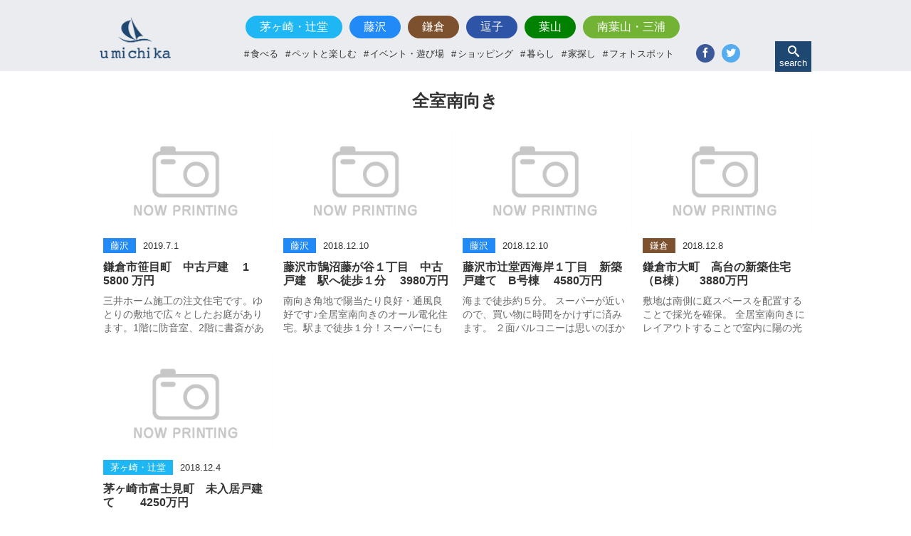

--- FILE ---
content_type: text/html; charset=UTF-8
request_url: https://shonan-umichika.jp/property_tag/%E5%85%A8%E5%AE%A4%E5%8D%97%E5%90%91%E3%81%8D
body_size: 14971
content:
<!DOCTYPE html>
<html lang="ja">
<head prefix="og: http://ogp.me/ns# fb: http://ogp.me/ns/fb# article: http://ogp.me/ns/article#">
  <meta charset="UTF-8">
  <meta name="viewport" content="width=device-width, initial-scale=1.0">
  <meta http-equiv="X-UA-Compatible" content="ie=edge">
  <link href="https://shonan-umichika.jp/wp-content/themes/shonan_times_2018/favicon.ico" rel="shortcut icon"/>
  <meta name="keywords" content="umichika,うみちか,ウミチカ,湘南海辺エリア情報ナビゲーター,湘南,湘南暮らし,茅ヶ崎,辻堂,藤沢,鎌倉,逗子,葉山" />
    <meta property="og:title" content="umichika-湘南海辺エリア情報ナビゲーター"/>
  <meta property="og:type" content="website">
  <meta property="og:url" content="https://shonan-umichika.jp/fujisawa/4680.html">
  <meta property="og:description" content="全室南向き  |  物件タグ  |  umichika-湘南海辺エリア情報ナビゲーター | 海辺を知り尽くしたスタッフがあこがれの湘南スタイルを提案します。">
  <meta property="og:image" content="https://shonan-umichika.jp/wp-content/themes/shonan_times_2018/images/ogimage.jpg">
  <meta property="og:site_name" content="umichika-湘南海辺エリア情報ナビゲーター">
  <meta property="og:locale" content="ja_JP">


  <title>全室南向き  |  物件タグ  |  umichika-湘南海辺エリア情報ナビゲーター | 海の見える物件の不動産をお探しなら「湘南海辺不動産」へ</title>
  <link rel="stylesheet" href="https://shonan-umichika.jp/wp-content/themes/shonan_times_2018/css/recet.css">
  <link rel="stylesheet" href="https://shonan-umichika.jp/wp-content/themes/shonan_times_2018/css/style.css">
  <link rel="stylesheet" href="https://shonan-umichika.jp/wp-content/themes/shonan_times_2018/css/style_sp.css">
  <link rel="stylesheet" href="https://shonan-umichika.jp/wp-content/themes/shonan_times_2018/css/icon.css">
  <script src="https://shonan-umichika.jp/wp-content/themes/shonan_times_2018/js/jquery-1.12.4.min.js"></script>
</head>
<body>
<!--cat--><div class="nav_wrap clearfix is-fixed">
  <nav>
    <div class="nav_logo"><a href="https://shonan-umichika.jp/"><img src="https://shonan-umichika.jp/wp-content/themes/shonan_times_2018/images/logo@2x.png" alt="umichika-湘南海辺エリア情報ナビゲーター"></a></div>
    <div class="nav_logo_sp"><a href="https://shonan-umichika.jp/"><img src="https://shonan-umichika.jp/wp-content/themes/shonan_times_2018/images/logo_top.png" alt="umichika-湘南海辺エリア情報ナビゲーター"><p>湘南海辺エリア情報ナビゲーター</p></a></div>

    <!-- ドロワーメニュー -->
    <div class="nav-drawer">

      <input id="nav-input" class="nav-unshown" type="checkbox">
      <label class="nav-open" for="nav-input"><span></span><span>MENU</span></label>
      <label class="nav-unshown" id="nav-close" for="nav-input"></label>

      <div class="nav-content nav_cnt">
        <label class="nav_closebtn" for="nav-input"><span></span><span></span></label>
        <div class="nav_logo_spmenu"><a href="https://shonan-umichika.jp/"><img src="https://shonan-umichika.jp/wp-content/themes/shonan_times_2018/images/logo@2x.png" alt="umichika-湘南海辺エリア情報ナビゲーター"></a></div>
        <div class="nav_cnt_ul">
        <ul class="region_nav">
          <li class="chigasakitsujido"><a href="https://shonan-umichika.jp/category/chigasakitsujido">茅ヶ崎・辻堂</a></li>
          <li class="fujisawa"><a href="https://shonan-umichika.jp/category/fujisawa">藤沢</a></li>
          <li class="kamakura"><a href="https://shonan-umichika.jp/category/kamakura">鎌倉</a></li>
          <li class="zushi"><a href="https://shonan-umichika.jp/category/zushi">逗子</a></li>
          <li class="hayama"><a href="https://shonan-umichika.jp/category/hayama">葉山</a></li>
          <li class="minamihayamamiura"><a href="https://shonan-umichika.jp/category/minamihayamamiura">南葉山・三浦</a></li>
        </ul>
        <ul class="tag_nav">
          <li><a href="https://shonan-umichika.jp/tag/%e9%a3%9f%e3%81%b9%e3%82%8b">食べる</a></li>
          <li><a href="https://shonan-umichika.jp/tag/%e3%83%9a%e3%83%83%e3%83%88%e3%81%a8%e6%a5%bd%e3%81%97%e3%82%80">ペットと楽しむ</a></li>
          <li><a href="https://shonan-umichika.jp/tag/%e3%82%a4%e3%83%99%e3%83%b3%e3%83%88%e3%83%bb%e9%81%8a%e3%81%b3%e5%a0%b4">イベント・遊び場</a></li>
          <li><a href="https://shonan-umichika.jp/tag/%e3%82%b7%e3%83%a7%e3%83%83%e3%83%94%e3%83%b3%e3%82%b0">ショッピング</a></li>
          <li><a href="https://shonan-umichika.jp/tag/%e6%9a%ae%e3%82%89%e3%81%97">暮らし</a></li>
          <li><a href="https://shonan-umichika.jp/tag/%e5%ae%b6%e6%8e%a2%e3%81%97">家探し</a></li>
          <li><a href="https://shonan-umichika.jp/tag/%e3%83%95%e3%82%a9%e3%83%88%e3%82%b9%e3%83%9d%e3%83%83%e3%83%88">フォトスポット</a></li>
        </ul>
        <ul class="sns_btn">
          <li class="fb"><a href="https://www.facebook.com/sharer.php?src=bm&#038;u=https://shonan-umichika.jp&#038;t=海辺を知り尽くしたスタッフがあこがれの湘南スタイルを提案します。" target="_blank"><i class="icon icon-facebook"></i><p>Facebook</p></a></li>
          <li class="tw"><a href="https://twitter.com/intent/tweet?url=https://shonan-umichika.jp&#038;text=湘南海辺エリア情報ナビゲーター　海辺を知り尽くしたスタッフがあこがれの湘南スタイルを提案します。&#038;tw_p=tweetbutton" target="_blank"><i class="icon icon-twitter"></i><p>Twitter</p></a></li>
        </ul>
      </div>



      <!--検索ボタン-->
    <div class="nav_search">
      <div class="btn_search"><i class="icon icon-search"></i><p>search</p></div>
    </div>
    <!--検索窓-->
    <div class="search_form">
      <i class="icon icon-search"></i>
      <form method="get" id="searchform" action="https://shonan-umichika.jp" class="search">
        <input type="text" name="s" id="s" class="input" placeholder="キーワード" />
        <input type="submit" value="検索" class="submit" />
      </form>
    </div>
    <!--search_form end-->

    </div>
    </div>
  </nav>
</div>
<!--nav_wrap end-->


<div class="wrapper tag">


    <div class="midashi_tag"><h1>全室南向き</h1></div>
  <div class="topic_area scroll">

<div class="topic_box link %e5%ae%b6%e6%8e%a2%e3%81%97    fujisawa">
  <a href="https://shonan-umichika.jp/fujisawa/4680.html">
    <div class="img_box">
      <div class="img_wrap">
        <img src="//es1.img-asp.jp/bkn/47746612_1_652_555_3.jpg?t=1561948846" alt="【外観】鎌倉市笹目町　中古戸建">
      </div>
    </div>
    <div class="text_box">
      <div class="text_box_sta"><p><span>藤沢</span>2019.7.1</p></div>
      <p class="text_box_tit">鎌倉市笹目町　中古戸建 　1
5800
万円</p>
      <p class="text_box_txt">
        三井ホーム施工の注文住宅です。ゆとりの敷地で広々としたお庭があります。1階に防音室、2階に書斎があります。【外観】鎌倉市笹目町　中古戸建【外観】鎌倉市笹目町　中古戸建【外観】鎌倉市笹目町　中古戸建【駐車場】鎌倉市笹目町　中古戸建【前面道路含む現地写真】鎌倉市笹目町　中古戸建江ノ電「由比ガ浜」駅まで徒歩5分の立地です。４LDK＋S＋書斎のあるゆったりとした間取りの大型住宅です。湘南エリアの「海が見える物件」や「海が近い物件」の情報は、地元在住の私にお任せください。おすすめスポットもこっそりお教えいたします！
      </p>
    </div>
  </a>
</div>

<div class="topic_box link %e5%ae%b6%e6%8e%a2%e3%81%97    fujisawa">
  <a href="https://shonan-umichika.jp/fujisawa/3892.html">
    <div class="img_box">
      <div class="img_wrap">
        <img src="//es2.img-asp.jp/bkn/42560389_1_652_555_3.jpg?t=1544411223" alt="【外観】">
      </div>
    </div>
    <div class="text_box">
      <div class="text_box_sta"><p><span>藤沢</span>2018.12.10</p></div>
      <p class="text_box_tit">藤沢市鵠沼藤が谷１丁目　中古戸建　駅へ徒歩１分 　3980万円</p>
      <p class="text_box_txt">
        南向き角地で陽当たり良好・通風良好です♪全居室南向きのオール電化住宅。駅まで徒歩１分！スーパーにも近くて便利な立地です。【外観】【前面道路含む現地写真】【外観】【前面道路含む現地写真】【外観】【前面道路含む現地写真】【前面道路含む現地写真】【前面道路含む現地写真】南向き日当たり良好♪「藤沢市鵠沼藤が谷１丁目　中古戸建　駅まで１分」はいかがでしょうか。夕食の買い物も楽々。スーパー「ヤオコー 藤沢片瀬店」が近く(369m)にあります。当社のスタッフが藤沢市にある不動産をご案内いたします。お引っ越しをお考えなら、ご希望条件などと併せてお問い合わせください。湘南エリアの物件情報や生活環境に関して、地元在住の私にお気軽にご相談ください。
      </p>
    </div>
  </a>
</div>

<div class="topic_box link %e5%ae%b6%e6%8e%a2%e3%81%97    fujisawa">
  <a href="https://shonan-umichika.jp/fujisawa/2407.html">
    <div class="img_box">
      <div class="img_wrap">
        <img src="//img.ielove.jp/bkn/41493923_1_652_555_3.jpg?t=1544412164" alt="【外観】">
      </div>
    </div>
    <div class="text_box">
      <div class="text_box_sta"><p><span>藤沢</span>2018.12.10</p></div>
      <p class="text_box_tit">藤沢市辻堂西海岸１丁目　新築戸建て　B号棟 　4580万円</p>
      <p class="text_box_txt">
        海まで徒歩約５分。
スーパーが近いので、買い物に時間をかけずに済みます。
２面バルコニーは思いのほか助かります。
周辺は静かな環境でとても生活がし易いです。
藤沢市の東海道本線辻堂付近でマイホームの購入をお考えなら、お気軽にお問い合わせください。【外観】【玄関】【玄関】【外観】【前面道路含む現地写真】【前面道路含む現地写真】海が近いので気軽にマリンスポーツやジョギングに出掛けられます。
生活に便利なスーパーやコンビニ、ドラッグストアも近く住環境良好な立地です。
湘南エリアの「海が見える物件」や「海が近い物件」の情報は、地元在住の私にお任せください。おすすめスポットもこっそりお教えいたします！
      </p>
    </div>
  </a>
</div>

<div class="topic_box link %e5%ae%b6%e6%8e%a2%e3%81%97    kamakura">
  <a href="https://shonan-umichika.jp/kamakura/3587.html">
    <div class="img_box">
      <div class="img_wrap">
        <img src="//es2.img-asp.jp/bkn/42931465_1_652_555_3.jpg?t=1544232585" alt="【外観】">
      </div>
    </div>
    <div class="text_box">
      <div class="text_box_sta"><p><span>鎌倉</span>2018.12.8</p></div>
      <p class="text_box_tit">鎌倉市大町　高台の新築住宅（B棟） 　3880万円</p>
      <p class="text_box_txt">
        敷地は南側に庭スペースを配置することで採光を確保。
全居室南向きにレイアウトすることで室内に陽の光を取り込めるように配慮しています。
間取りプランは動線をリビング内に設け、住み心地を一番に考えた工夫がたくさん。
全居室に収納スペースをたっぷりとご用意。お部屋もすっきり、広々と室内を使っていただけます。【外観】【外観】【前面道路含む現地写真】【前面道路含む現地写真】多くの方からご好評頂いている鎌倉市大町　高台の新築住宅（B棟）のご紹介です。
余裕のある15畳以上のLDKで、日々の生活にゆとりが出ます。
車の往来が少ない通学路なので、お子様の登下校時も安心です。
建物面積は83.64㎡で広々としており住みやすい物件です。
鎌倉市にある不動産が気になる方は、ぜひ当社までお問い合わせください。
地域情報などと併せて、不動産の詳細情報をご紹介致します。
湘南エリアの物件情報や生活環境に関して、地元在住の私にお気軽にご相談ください。
      </p>
    </div>
  </a>
</div>

<div class="topic_box link %e5%ae%b6%e6%8e%a2%e3%81%97    chigasakitsujido">
  <a href="https://shonan-umichika.jp/chigasakitsujido/3824.html">
    <div class="img_box">
      <div class="img_wrap">
        <img src="//www.img-asp.jp/bkn/42538418_1_652_555_3.jpg?t=1543887992" alt="【外観】">
      </div>
    </div>
    <div class="text_box">
      <div class="text_box_sta"><p><span>茅ヶ崎・辻堂</span>2018.12.4</p></div>
      <p class="text_box_tit">茅ヶ崎市富士見町　未入居戸建て　 　4250万円</p>
      <p class="text_box_txt">
        平成29年６月築、未入居戸建て。2階ＬＤＫは約20.8帖で勾配天井のため開放感抜群です。スキップフロアがあり楽しく遊び心の溢れる空間となっております。子供たちの秘密基地や遊び場や書斎などに。【外観】【外観】【玄関】【駐車場】【駐車場】【駐車場】【前面道路含む現地写真】【前面道路含む現地写真】「茅ヶ崎市富士見町　未入居戸建て」外観や内観も綺麗な、一戸建ての物件となっています。収納スペースもたっぷりあります。湘南エリアの「海が見える物件」や「海が近い物件」の情報は、地元在住の私にお任せください。おすすめスポットもこっそりお教えいたします！
      </p>
    </div>
  </a>
</div>
</div>
<!--realestate end-->
<a href="#" id="topbtn">TOP</a>
</div>
<!--wrpper end-->

<footer>Copyright &copy; shonan-hayama All Rights Reserved.</footer>


<!--<script src="js/txt_overflow.js"></script>-->
<script src="https://shonan-umichika.jp/wp-content/themes/shonan_times_2018/js/ofi.min.js"></script>

<script>
//検索ボックス表示
$(function(){
$(".btn_search").click(function(){
  $(".search_form").toggleClass('open');
});

$("#topbtn").hide();
$(window).on("scroll", function() {
  if ($(this).scrollTop() > 100) {
    $("#topbtn").fadeIn("fast");
  } else {
    $("#topbtn").fadeOut("fast");
  }
});
$('#topbtn').click(function () {
  $('body,html').animate({
    scrollTop: 0
  }, 400);
  return false;
});


});//END function
</script>
<script async src="https://www.googletagmanager.com/gtag/js?id=UA-124602726-1"></script>
<script>
  window.dataLayer = window.dataLayer || [];
  function gtag(){dataLayer.push(arguments);}
  gtag('js', new Date());

  gtag('config', 'UA-124602726-1');
</script>
</body>
</html>


--- FILE ---
content_type: text/css
request_url: https://shonan-umichika.jp/wp-content/themes/shonan_times_2018/css/style.css
body_size: 18750
content:
body {
  font-family: "Hiragino Kaku Gothic ProN","メイリオ", sans-serif;
  color: #333;
}

/*リンク関連*/
a:link,a:visited{
  text-decoration: none;
  color: #333;
}
a:hover,a:active{
  text-decoration: none;
  color: #1e4771;
}
.link:hover {
  background-color: #fff;
  opacity: 0.7;
  transition: 0.2s ease;
  cursor: pointer;
}

/*ヘッダー部分*/
#mainimg_top h1,#mainimg_chigasakitsujido h1,#mainimg_fujisawa h1,#mainimg_kamakura h1,#mainimg_zushi h1,#mainimg_hayama h1,#mainimg_minamihayamamiura h1{
  padding: 0;
  border: 0;
  font-size: 100%;
  font: inherit;
  vertical-align: baseline;
}
header{
  width: 100%;
  min-width: 1000px;
  height: 160px;
}

/*記事ページ・タグ検索結果ページヘッダー非表示*/
#articlepage header,#tagpage header{
  height: 0;
  visibility: hidden;
}
.site_title {
  display: table;
  text-align: center;
  white-space: nowrap;
  font-family: 'Yu Mincho Light','YuMincho','Yu Mincho','游明朝体','ヒラギノ明朝 ProN','Hiragino Mincho ProN',sans-serif;
  color: #fff;
  font-size: 16px;
  width: 320px;
  margin: 0 auto;
  text-shadow: 2px 2px 4px #000;
  position: relative;
}

.site_title:before, .site_title:after{
content: '';
position: absolute;
top: 50%;
display: inline-block;
width: 45px;
height: 1px;
background-color: #fff;
}
.site_title:before {left:0;}
.site_title:after {right:0;}

.site_subtitle {
  font-size: 14px;
  margin-bottom: 25px;
  text-shadow: 2px 2px 4px #000;
  margin-top: 20px;
}
.site_subtitle span{
  display: block;
  font-size: 20px;
  line-height: 1.5em;
  margin-top: 12px;
  text-shadow: 2px 2px 4px #000;
}

#mainimg_top{
  background: url(../images/mainimg_top.jpg);
  background-position: center center;
  background-repeat: no-repeat;
  background-size: cover;
}
#mainimg_chigasakitsujido{
  background: url(../images/mainimg_chigasakitsujido.jpg);
  background-position: center center;
  background-repeat: no-repeat;
  background-size: cover;
}
#mainimg_fujisawa{
  background: url(../images/mainimg_fujisawa.jpg);
  background-position: center center;
  background-repeat: no-repeat;
  background-size: cover;
}
#mainimg_kamakura{
  background: url(../images/mainimg_kamakura.jpg);
  background-position: center center;
  background-repeat: no-repeat;
  background-size: cover;
}
#mainimg_zushi{
  background: url(../images/mainimg_zushi.jpg);
  background-position: center center;
  background-repeat: no-repeat;
  background-size: cover;
}
#mainimg_hayama{
  background: url(../images/mainimg_hayama.jpg);
  background-position: center center;
  background-repeat: no-repeat;
  background-size: cover;
}
#mainimg_minamihayamamiura{
  background: url(../images/mainimg_minamihayamamiura.jpg);
  background-position: center center;
  background-repeat: no-repeat;
  background-size: cover;
}
header div{
  color: #fff;
  font-family: 游明朝,Yu Mincho,游明朝体,YuMincho,HGS明朝E,HG明朝E,ＭＳ Ｐ明朝,MS PMincho,serif!important;
  text-align: center;
}
.header_top div{
  padding-top: 20px;
}
.header_top div img{
  width: 320px;
  height: auto;
  margin-bottom: 6px;
}
.sp_midashi{
  display: none;
}

/*ナビゲーション*/
.nav_wrap{
  position: relative;
  width: 100%;
  min-width: 1000px;
  height: 100px;
  background-color: #eaecef;
}
nav{
  display: flex;
  width: 1000px;
  margin:0 auto;
position: absolute;
top: 0;
bottom: 0;
left: 0;
right: 0;
}
.nav_logo{
  display: block;
  left: 0;
  margin-top: 24px;
}
.nav_logo img{
  width: 100px;
  height: auto;
}
.nav_logo_sp{
  display: none;
}
.nav_cnt_ul{
  float: left;
  height: 100px;
  width: 800px;
  padding: 22px 20px 0 0;
  margin-left: 20px;
}

.nav_search{
  float: right;
  margin-top: 58px;
}
/*Safariだけに適用されるCSSハック*/
_::-webkit-full-page-media, _:future, :root .nav_search {
  margin-top: 57px;
}
/* IEだけに適用されるCSSハック*/
@media all and (-ms-high-contrast: none){
  .nav_search{
    margin-top: 57px; /* IE10以上 */
  }
}
/* IEEDGEだけに適用されるCSSハック*/
@supports (-ms-ime-align:auto) {
.css_selector {
  margin-top: 57px;
  }
}

.btn_search{
  bottom: 0;
  background-color: #1e4771;
  color: #fff;
  text-align: center;
  cursor: pointer;
  padding: 6px;
}
.btn_search p{
  font-size: 13px;
}
.btn_search i{
  font-size: 16px;
}
.is-fixed {
  position: fixed;
  top: 0;
  z-index: 100;
}
label .assistive-text{
  display: none;
}

/*ドロワーメニュー*/
/*pc用のcssを記述*/
@media screen and (min-width:780px) {
  #nav-input,.nav-drawer input .submit,.nav-drawer label,.nav_logo_spmenu {
    display: none;
  }
  .nav-drawer{
    width: 100%;
  }
  }/*pc用のcssを記述ここまで*/

  /*検索窓*/
  .search_form{
    float: right;
    padding: 10px;
    display: flex;
    justify-content: center;
    align-items: center;
    opacity: 0;
    margin-top: -50px;
    pointer-events: none;
  }
  .search_form .icon-search{
    font-size: 16px;
    line-height: 16px;
    color: #fff;
    margin-right: 6px;
  }
  .open{
    opacity: 1;
    margin-top:0;
    transition: .2s ease-in-out;
    pointer-events: auto!important;
    position: relative;
    z-index: 100;
  }
  .search{
    background-color: #fff;
    width:400px;
    height: 30px;
    border: 2px #ccc solid;
    border-radius: 15px;
  }
  .search input{
    vertical-align: top;
    margin: 0px;
    height: 100%;
    box-sizing: border-box;
    background-color: transparent;
    font-size: 16px;
  }
  .input{
    border: none;
    padding-left: 10px;
    width: 100%;
  }
  input[type="text"]:focus {
    outline: 0;
  }
  .submit {
    display: none;
  }
  @media screen and (min-width:780px) {/*pc用のcssを記述*/
    .search_form{
      background-color: #ccc;
    }
  }

  /*地域ナビ*/
  .region_nav {
    display: flex;
    justify-content: center;
    align-items: center;
    margin-bottom: 15px;
  }
  .region_nav a{
    display: block;
    text-decoration: none;
    font-size: 16px;
    padding: 8px 20px;
    border-radius: 16px;
    transition: .3s;
  }
  .region_nav li{
    margin-right: 10px;
  }
  .region_nav li:last-child{
    margin-right: 0;
  }
  .region_nav li a{
    color: #fff;
  }
  .region_nav .chigasakitsujido a{
    background-color: #1eb7f3;
  }
  .region_nav .fujisawa a{
    background-color: #218af7;
  }
  .region_nav .kamakura a{
    background-color: #7d512e;
  }
  .region_nav .zushi a{
    background-color: #2e54a7;
  }
  .region_nav .hayama a{
    background-color: #008100;
  }
  .region_nav .minamihayamamiura a{
    background-color: #72b335;
  }
  /*PCサイズでの挙動*/
  @media screen and (min-width:780px) {
    .region_nav li a:hover{
      opacity: 0.5;
    }
  }

  /*タグナビ*/
  .tag_nav{
    display: flex;
    flex-wrap: wrap;
    justify-content: center;
  }
  .tag_nav a{
    display: block;
    text-decoration: none;
    font-size: 13px;
    margin-right: 10px;
  }
  .tag_nav a::before{
    content: '#';
    margin-right: 2px;
  }
  .tag_nav a:hover{
    color: #33bad2;
  }

  /*メイン*/
  .wrapper{
    width: 100%;
    min-width: 1000px;
    margin:0 auto;
    margin-bottom: 80px;
    min-height: 100vh;
  }
  /*ヘッダーとのマージン*/
  .wrapper.top{
    margin-top: 20px;
  }
  .wrapper.local{
    margin-top: 0;
  }
  .wrapper.tag{
    margin-top: 130px;
  }
  .wrapper.ac{
    margin-top: 120px;
  }
  .wrapper.local.tag{
    /*margin-top: 100px;*/
  }
  /*地域ページ*/
  .local_title{
    width: 100%;
    min-width: 1000px;
    height: 40px;
    padding: 10px 0;
    /*margin-top: -50px;*/
  }
  .local_title h1,.local_title h2{
    display: block;
    width: 1000px;
    font-size: 20px;
    color: #fff;
    margin: 0 auto;
  }
  .lt_fujisawa{
    background-color: #218af3;
  }
  .lt_chigasakitsujido{
    background-color: #1eb7f3;
  }
  .lt_kamakura{
    background-color: #7d512e;
  }
  .lt_zushi{
    background-color: #2e54a7;
  }
  .lt_hayama{
    background-color: #008100;
  }
  .lt_minamihayamamiura{
    background-color: #72b335;
  }
  .midashi {
    width: 50%;
    text-align: center;
    margin: 0 auto 30px;
    margin-top: 100px;
  }
  .midashi h2 {
    font-size: 24px;
    font-weight: bold;
    display: -webkit-box;
    display: -webkit-flex;
    display: -ms-flexbox;
    display: flex;
    -webkit-box-align: center;
    -webkit-align-items: center;
    -ms-flex-align: center;
    align-items: center;
    text-align: center; /* for no-flexbox browsers */
  }
  .midashi h2:before,.midashi h2:after {
    border-top: 1px solid #333;
    content: '';
    display: inline; /* for IE */
    -webkit-box-flex: 1;
    -webkit-flex-grow: 1;
    -ms-flex: 1;
    flex-grow: 1;
  }
  .midashi h2:before {
    margin-right: 0.5em;
  }
  .midashi h2:after {
    margin-left: 0.5em;
  }
  .local_title + .midashi{
    margin-top: 30px;
  }
  .topic_area{
    width: 1000px;
    margin: 0 auto;
    display: flex;
    justify-content: flex-start;
    flex-wrap: wrap;
  }
  .topic_area{
    margin-top: 20px;
  }
  .topic_box{
    position: relative;
    width: 24.25%;
    margin-right: 1%;
    margin-bottom: 25px;
  }
  .news .topic_box:nth-child(4n){
    margin-right: 1%;
  }
  .topic_box:nth-child(4n), .news .topic_box:nth-child(2),.news .topic_box:nth-child(4n+2){
    margin-right: 0;
  }
  .news .topic_box:first-child, .news .topic_box:nth-child(2) {
    width: 49.5%;
  }
  .label_new::before{
    position: absolute;
    content: '';
    background-image: url(../images/label_new.png);
    background-repeat: no-repeat;
    background-size: 40px 40px;
    width: 40px;
    height: 40px;
    top: 0;
    left: 0;
    z-index: 11;
  }
  .news .label_new:first-child::before,.news .label_new:nth-child(2)::before{
    background-size: 56px 56px;
    width: 56px;
    height: 56px;  }

  .label_over .img_wrap::before{
    position: absolute;
    content: '';
    background-image: url(../images/label_over.png);
    background-repeat: no-repeat;
    background-size: cover;
    opacity: 0.6;
    width: 100%;
    height: 100%;
    top: 0;
    left: 0;
    z-index: 10;
  }

  /*画像の表示調整*/
  .img_wrap {
    overflow: hidden;
	position: relative;
	padding-top: 58%;
	margin-bottom: 5px;
  }
  .img_wrap img{
    width: 100%;
	position: absolute;
	top: 50%;
	left: 50%;
	-webkit-transform: translate(-50%, -50%);
	transform: translate(-50%, -50%);
  }

  /*トピック部分*/
  .news .topic_box:first-child .text_box,.news .topic_box:nth-child(2) .text_box{
    margin: 15px 10px 0;
  }
  .text_box{
    margin: 10px 5px 0;
  }
  .text_box_sta span{
    display: inline-block;
    font-size: 13px;
    color: #fff;
    padding: 4px 10px;
    margin-right: 10px;
  }
  .text_box_sta p{
    font-size: 13px;
  }
  .news .topic_box:first-child .text_box_tit,.news .topic_box:nth-child(2) .text_box_tit{
    font-size: 18px;
    line-height: 1.2em;
  }
  .text_box_tit{
    font-size: 16px;
    line-height: 1.2em;
    color: #333;
    font-weight: bold;
    margin-top: 10px;
    margin-bottom: 10px;
  }
  .text_box_txt{
    font-size: 14px;
    line-height: 1.4em;
    color: #666;
  }

  /*もっとみるボタン*/
  .btn_more{
    text-align: center;
  }
  .btn_more p{
    display: inline-block;
    color: #fff;
    font-size:14px;
    height: 100%;
    background-color: #1e4771;
    margin-top: 25px;
    padding: 10px 20px;
  }
  .btn_more p::after{
    content: '';
    display: inline-block;
    width: 14px;
    height: 14px;
    background-image: url(../images/btn_more_tri.png);
    background-repeat: no-repeat;
    background-size: contain;
    vertical-align: middle;
    margin-left: 4px;
  }
  .btn_more a:hover{
    opacity: 0.7;
  }

  /*記事ページ*/
  .ac_wrap {
    display: flex;
    flex-wrap: wrap;
    justify-content: space-between;
    width: 1000px;
  }
  .ac_main {
    width: 74%;
  }
  .ac_side {
    margin-top: 65px;
    width: 26%;
    padding-left: 2%;
  }
  .ac_main_head{
    margin-bottom: 30px;
  }
  .pankuzu {
    font-size: 12px;
    line-height: 1.3em;
    color: #666;
    margin-bottom: 15px;
  }
  .pankuzu a:hover{
    color: #33bad2;
  }
  .pankuzu ul li{
	display: inline;
  }
  .pankuzu ul li::before {
    content: ">";
    margin-right: 4px;
    margin-left: 4px;
  }
  .pankuzu ul li:first-child::before {
    content: none;
  }
  .ac_main_title h1{
    margin-top: 15px;
    margin-bottom: 10px;
    font-size: 28px;
    line-height: 1.4em;
    font-weight: bold;
  }
  .ac_main_tag{
    margin-top: 15px;
    margin-bottom: 10px;
    font-size: 14px;
    line-height: 1.4em;
    color: #666;
    border-bottom: solid 1px #666;
    padding-bottom: 20px;
  }
  .ac_main_tag ul{
    display: flex;
    flex-wrap: wrap;
  }
  .ac_main_tag li{
    margin-right: 12px;
  }
  .ac_main_tag li a::before{
    padding-right: 2px;
  }
  .ac_main_tag a:hover{
    color: #33bad2;
  }
  .ac_main_close{
    font-size: 16px;
    color: #f00;
    margin-bottom: 20px;
  }
  .ac_main_cnt{
    margin-bottom: 30px;
  }
  .ac_main_cnt p{
    max-width: 740px!important;
    font-size: 17px;
    line-height: 2em;
    margin-bottom: 20px;
  }
  .ac_main_cnt p a{
    color:  #33bad2;
    text-decoration: underline;
  }
  .ac_main_cnt p a:hover{
    text-decoration: none;
  }
  .ac_main_cnt img{
    max-width: 740px!important;
    display: block;
    width: auto;
    height: auto;
    margin: 0 auto 20px;
  }
  .wp-caption-text{
    display: block!important;
    font-size: 13px!important;
    line-height: 1.4em!important;
    color: #666!important;
    margin-bottom: 20px!important;
    margin-top: -15px!important;
    text-align: center!important;
  }
  .wp-caption{
    max-width: 740px!important;
    width: 100%!important;
  }

  .ac_main_shop{
    text-align: center;
  }
  .ac_main_shop_txt{
    font-size: 14px;
  }
  .ac_main_shop_tit{
    font-size: 16px;
    font-weight: bold;
    margin-bottom: 15px;
  }

  .ac_main_shop table{
    min-width:400px;
    border-top:solid 1px #666;
    padding: 10px;
    text-align: left;
    margin: 0 auto;
    border-collapse:collapse;
  }
  .ac_main_shop th{
    min-width: 65px;
	color:#666;
  }
  .ac_main_shop th,.ac_main_shop td{
    border-collapse:collapse;
    padding-top: 10px;
    word-break: break-word;
  }
  .ac_main_shop td a:hover{
	color: #33bad2;
	text-decoration: underline;
  }
  .ac_main_shop_map{
    margin-top: 35px;
  }
  .ac_main_shop_map iframe{
    width: 100%;
    height: 400px;
    border: 0;
  }
  .ac_side_topic_tit,.ac_side_bukken_tit{
    font-size: 16px;
    font-weight: bold;
    margin-bottom: 10px;
  }
  .ac_side_bukken_tit{
    margin-top: 20px;
  }
  .ac_side_topic_wrap,.ac_side_bukken_wrap{
    width: 100%;
    display: flex;
    justify-content: flex-start;
    flex-wrap: wrap;
  }
  .ac_topic_box	{
    width: 100%;
    margin-bottom: 25px;
  }
  .sns_btn_ac {
    display: flex;
    justify-content: center;
    margin-top: 30px;
  }
  /*記事ページ見出し用*/
  .ac_main_cnt h1.ac_main_cnt h2,.ac_main_cnt h3,.ac_main_cnt h4,.ac_main_cnt h5,.ac_main_cnt h6{
    display: inline;
  }

  /*タグ一覧ページ見出し用*/
  .midashi_tag {
    max-width: 86%;
    text-align: center;
    margin: 0 auto 30px;
  }
  .midashi_tag h1 {
    font-size: 24px;
    font-weight: bold;
  }

  /*地域別カラー指定*/
  .chigasakitsujido .text_box_sta span{
    background-color: #1eb7f3;
  }
  .chigasakitsujido .text_box_tag div::before{
    content: "#";
    font-weight: bold;
    color: #1eb7f3;
  }
  .fujisawa .text_box_sta span{
    background-color: #218af7;
  }
  .fujisawa .text_box_tag div::before{
    content: "#";
    font-weight: bold;
    color: #218af7;
  }
  .kamakura .text_box_sta span{
    background-color: #7d512e;
  }
  .kamakura .text_box_tag div::before{
    content: "#";
    font-weight: bold;
    color: #7d512e;
  }
  .zushi .text_box_sta span{
    background-color: #2e54a7;
  }
  .zushi .text_box_tag div::before{
    content: "#";
    font-weight: bold;
    color: #2e54a7;
  }
  .hayama .text_box_sta span{
    background-color: #008100;
  }
  .hayama .text_box_tag div::before{
    content: "#";
    font-weight: bold;
    color: #008100;
  }
  .minamihayamamiura .text_box_sta span{
    background-color: #72b335;
  }
  .minamihayamamiura .text_box_tag div::before{
    content: "#";
    font-weight: bold;
    color: #72b335;
  }

  /*フッター*/
  footer{
    width: 100%;
    min-width: 1000px;
    height: 50px;
    font-size: 12px;
    line-height: 50px;
    color: #fff;
    text-align: center;
    background-color: #1e4771;
  }

  /*SNSリンク*/
  .sns_btn{
    display: flex;
    float: right;
    margin-top: -20px;
  }
  .sns_btn li a{
    width: 26px;
    height: 26px;
    border-radius: 13px;
    display:block;
    text-align: center;
    line-height: 26px;
    color: #fff;
  }
  .sns_btn p{
    visibility: hidden;
  }
  .sns_btn li a:hover{
    cursor: pointer;
    opacity: 0.7;
  }
  /*SNSリンク-記事ページ*/
  .sns_btn_ac li a{
    width: 180px;
    height: 30px;
    border-radius: 6px;
    display:block;
    text-align: center;
    line-height: 30px;
    color: #fff;
  }
  .sns_btn_ac p{
    font-size: 12px;
  }
  .sns_btn_ac li a:hover{
    cursor: pointer;
    opacity: 0.7;
  }
  .fb a{
    background-color: #3B5998;
    margin-right: 10px;
  }
  .tw a{
    background-color: #55acee;
  }
  .icon-facebook::before {
    font-size: 14px;
  }
  .icon-twitter::before {
    font-size: 14px;
  }

  /*トップへボタン*/
  #topbtn{
    display: block;
    bottom:20px;
    right: 20px;
    transform: translate(0, -80%);
    position: fixed;
    width: 40px;
    height: 40px;
    background-image: url(../images/btn_top@2x.png);
    background-repeat: no-repeat;
    background-size: cover;
    line-height: 40px;
    text-indent: 100%;
    z-index: 90;
  }
  #topbtn:hover {
    opacity:0.7;
  }

  .clearfix:after {
    clear: both;
    content: '';
    display: block;
  }
  .clear {
    text-indent:100%;
    white-space:nowrap;
    overflow:hidden;
  }
  .txtalign_cen{
    text-align: center;
  }

  /*３点リーダー*/
  .text_box_txt {
    overflow: hidden;
    width: 100%;
    height: 58px;
  }

  /*404ページ用*/
  .notfound_wrap {
    width: 1000px;
  }
  .notfound_wrap p{
     line-height: 2em;
   }
   .notfound_wrap p:last-child{
     margin-top: 50px;
   }

/* ページナビ */
.paginate{
	text-align: center;
	margin: 30px 0 50px;
}
a.page-numbers{
	border: 1px solid #ccc;
	border-radius: 2px;
	padding: 8px 12px;
	font-size: 13px;
	display: inline-block;
	margin-bottom: 5px;
}

a.page-numbers:hover{
	color: #fff;
	background-color: #1e4771;
}

span.current{
	border: 1px solid #ccc;
	border-radius: 2px;
	padding: 8px 12px;
	font-size: 13px;
	background-color: #eaecef;
}

/* 画像の縦幅が足りない時 */
.img_box{
	background-color: #f4f5f7;
}


--- FILE ---
content_type: text/css
request_url: https://shonan-umichika.jp/wp-content/themes/shonan_times_2018/css/style_sp.css
body_size: 8654
content:
@media screen and (max-width:780px) {

  body{
    min-width: 320px;
  }

  /*ヘッダー部分*/
  header{
    display: none;
  }
  .sp_midashi{
    display: block;
    text-align: center;
    font-size: 16px;
    line-height: 1.4em;
    font-weight: bold;
    color: #1e4771;
    font-family: 'Yu Mincho Light','YuMincho','Yu Mincho','游明朝体','ヒラギノ明朝 ProN','Hiragino Mincho ProN',sans-serif;
    margin-top: 80px;
    margin-bottom: 20px;
  }
  .nav_wrap{
    width: 100%;
    min-width: inherit;
    height: 60px;
    z-index: 100;
    position: fixed;
    top: 0;
  }
  nav{
    justify-content: space-between;
    width: 100%;
  }
  .nav_logo{
    display: none;
  }
  .nav_logo_sp{
    display: block;
    margin-left: 10px;
    margin-top: 8px;
  }
  .nav_logo_sp img{
    width: 160px;
    height: auto;
  }
  .nav_logo_sp p{
    margin-top: 5px;
    font-size: 13px;
    color: #1e4771;
    font-family: 'Yu Mincho Light','YuMincho','Yu Mincho','游明朝体','ヒラギノ明朝 ProN','Hiragino Mincho ProN',sans-serif;
  }
  .nav_search{
    display: none;
  }
  .nav_cnt_ul{
    margin-left:0;
    float: none;
    height: auto;
    width: auto;
    padding: 0;
  }

  /*ドロワーメニュー*/
  .nav-drawer {
    position: relative;
    float: right;
    margin-top:10px;
    margin-right: 10px;
  }

  .search input{
		width: 180px;
  }

  /*チェックボックス等は非表示に*/
  .nav-unshown {
    display:none;
  }
  /*アイコンのスペース*/
  .nav-open {
    display: inline-block;
    width: 40px;
    height: 40px;
    vertical-align: middle;
  }
  /*ハンバーガーアイコンをCSSだけで表現*/
  .nav-open span:first-child, .nav-open span:first-child:before, .nav-open span:first-child:after {
    position: absolute;
    height: 4px;/*線の太さ*/
    width: 100%;/*長さ*/
    background: #1e4771;
    display: block;
    content: '';
    cursor: pointer;
  }
  .nav-open span:first-child:before {
    top: 10px;
  }
  .nav-open span:first-child:after {
    top: 20px;
  }
  .nav-open span:nth-child(2) {
    display: block;
    color: #1e4771;
    font-size: 11px;
    font-weight: bold;
    margin-top:30px;
	  text-align: center;
  }
  .nav_closebtn{
    display: inline-block;
    cursor: pointer;
    width: 30px;
    height: 30px;
    float: right;
  }
  .nav_closebtn span {
    position:absolute;
    border-bottom:solid 3px #1e4771;
    width: 30px;/*長さ*/
    display: block;
    content: '';
    margin-top:15px;
  }
  .nav_closebtn span:first-child {
    -webkit-transform:rotate(-45deg);
    -moz-transform:rotate(-45deg);
    transform:rotate(-45deg);
  }
  .nav_closebtn span:nth-child(2) {
    -webkit-transform:rotate(45deg);
    -moz-transform:rotate(45deg);
    transform:rotate(45deg);
  }
  /*閉じる用の薄黒カバー*/
  #nav-close {
    display: none;/*はじめは隠しておく*/
    position: fixed;
    z-index: 998;
    top: 0;/*全体に広がるように*/
    left: 0;
    width: 100%;
    height: 100%;
    background: black;
    opacity: 0;
    transition: .3s ease-in-out;
  }
  /*中身*/
  .nav_cnt{
    padding: 20px;
  }
  .nav-content {
    overflow-x:hidden;
    overflow-y:scroll;
    position: fixed;
    top: 0;
    right: 0;
    z-index: 999;/*最前面に*/
    width: 80%;/*左側に隙間を作る*/
    max-width: 280px;/*最大幅*/
    height: 100%;
    background: #fff;/*背景色*/
    transition: .2s;/*滑らかに表示*/
    -webkit-transform: translateX(110%);
    transform: translateX(110%);/*右に隠しておく*/
  }
  /*チェックが入ったらもろもろ表示*/
  #nav-input:checked ~ #nav-close {
    display: block;/*カバーを表示*/
    opacity: .5;
  }
  #nav-input:checked ~ .nav-content {
    -webkit-transform: translateX(0%);
    transform: translateX(0%);/*中身を表示*/
    box-shadow: 6px 0 25px rgba(0,0,0,.15);
  }
  .search{
    width: 100%;
  }
  .search_form{
    display: flex;
    position: absolute;
    top:140px;
    left: 0;
	right: 0;
    opacity: 1;
    margin-top: 0;
    pointer-events: auto!important;
    padding: 0 20px;
  }
  .search_form .icon-search{
    display: none;
    font-size: 16px;
    line-height: 16px;
    color: #333;
  }
  #search{
    width:100%;
    border: none;
  }
  #submit {
    display: none;
  }
  .nav_logo_spmenu {
    display: block;
    width: 100px;
    margin: 0 auto;
  }
  .nav_logo_spmenu img{
    width: 100px;
    height: auto;
  }
  .region_nav {
    margin-top: 100px;
    flex-wrap: wrap;
    justify-content: flex-start;
  }
  .region_nav li{
    margin-top: 10px;
    margin-right: 8px;
  }
  .region_nav a{
    display: inline-block;
	padding: 8px 16px;
  }

  .tag_nav {
    display: inline-block;
    width: 100%;
    border-top: 1px solid #ececec;
  }
  .tag_nav li{
    margin-top: 20px;
  }
  .tag_nav a{
    font-size: 16px;
    font-weight: bold;
    color: #333;
  }
  .wrapper{
    width: 100%;
    min-width: 100%;
	  margin-bottom: 40px;
  }
  .wrapper.local{
    margin-top: 60px;
  }

  .wrapper.tag{
    margin-top: 80px;
  }
  .wrapper.ac{
    margin-top: 80px;
  }
  .wrapper.local.tag{
    margin-top: 60px;
  }

  .local_title{
    min-width: 100%;
    top: 60px;
    height: 30px;
    padding: 6px 0;
    padding-left: 10px;
    margin-top: 0;
  }
  .local_title h1,.local_title h2{
    width: auto;
    font-size: 18px;
    margin-left: 10px;
  }

  .midashi {
    width: 80%;
    margin-top: 50px;
  }
  .midashi h2 {
    font-size: 18px;
  }
	.local_title + .midashi{
		margin: 20px auto;
	}
	
  /*トピック部分*/
  .topic_area{
    width: 100%;
  }

  .topic_box	{
    width: 47%;
    margin-left: 2%;
    margin-right: 1%;
    margin-bottom: 20px;
  }
  .topic_box:nth-child(2n+2)	{
    margin-left: 1%;
    margin-right: 2%;
  }
  .news .topic_box:first-child, .news .topic_box:nth-child(2) {
    width: 98%;
    margin-left: 2%;
    margin-right: 2%;
  }
  .news .topic_box:first-child .text_box, .news .topic_box:nth-child(2) .text_box{
    margin: 10px 0 0 0;
  }
  .text_box{
    margin: 10px 0 0 0;
  }
  .text_box_sta span{
    font-size: 11px;
    padding: 4px;
    margin-right: 4px;
  }
  .text_box_sta p{
    font-size: 12px;
  }
  .news .topic_box:first-child .text_box_tit,.news .topic_box:nth-child(2) .text_box_tit{
    font-size: 16px;
  }
  .text_box_tit{
    font-size: 16px;
    margin-bottom: 0;
  }
  .text_box_txt{
    display: none;
  }

  /*記事ページ*/
  .ac_wrap {
    display: block;
    width: 100%;
  }
  .ac_main {
    width: 100%;
  }
  .ac_main_title h1{
    font-size: 18px;
  }
  .ac_main_title{
    font-size: 24px;
  }
  .ac_main_close{
    margin-left: 10px;
    margin-right: 10px;
  }
  .ac_side {
    margin-top: 20px;
    width: 100%;
    padding-left: 0;
  }
  .ac_main_shop_txt dl{
    min-width: 300px;
  }
  .ac_main_shop table{
    min-width: inherit;
  }
  .ac_main_head,.ac_main_cnt,.ac_main_shop,.ac_side_topic,.ac_side_bukken{
    margin-left:10px;
    margin-right:10px;
  }
  .ac_main_cnt p{
    font-size: 16px;
    line-height: 1.6em;
  }
  .ac_main_cnt img{
    width: 100%;
  }
  .ac_side_topic_tit,.ac_side_bukken_tit{
    text-align: center;
    margin-top: 30px;
    margin-bottom: 20px;
  }
  .ac_topic_box	{
    position: relative;
    width: 49%;
    margin-right: 2%;
  }
  .ac_topic_box:nth-child(2n)	{
    margin-right: 0;
  }
  .ac_main_foot_sns{
    /*display: none;*/
	margin-top: 15px;
  }

  .sns_btn{
    float: none;
    position: absolute;
    top: 100px;
    right: 0;
	left: 0;
	width: 66px;
	margin: auto;
  }
  .sns_btn li a,.sns_btn_ac li a{
    width: 28px;
    height: 28px;
    border-radius: 50%;
  }
  .icon-facebook::before {
    font-size: 14px;
    line-height: 28px;
  }
  .icon-twitter::before {
    font-size: 14px;
    line-height: 28px;
  }
  .ac_main_title{
    margin-bottom: 20px;
  }
  .sns_btn_ac{
    float: none;
  }
  .sns_btn_ac{
    width: 100px;
    margin: 0 auto;
  }
  .sns_btn_ac span{
    visibility: hidden;
  }
  .sns_btn_ac i{
    display: block;
    margin: 0 auto;
  }

  /*タグ一覧ページ見出し用*/
  .midashi_tag {
    margin: 0 auto 20px;
  }
  .midashi_tag h1 {
    font-size: 19px;
    font-weight: bold;
  }

  #topbtn{
    bottom:0;
    width: 40px;
    height: 40px;
    line-height: 40px;
  }

  footer{
    min-width: inherit;
  }


  /*NEWアイコン*/
  .label_new::before {
    background-size: 32px 32px;
    width: 32px;
    height: 32px;
  }

  .news .label_new:first-child::before,.news .label_new:nth-child(2)::before{
    background-size: 48px 48px;
    width: 48px;
    height: 48px;
  }
	
  /* MAP表示 */
  .ac_main_shop_map iframe{
    height: 200px;
  }
	
  .ac_main_shop_map {
    margin-top: 20px;
}  
	
}


--- FILE ---
content_type: text/css
request_url: https://shonan-umichika.jp/wp-content/themes/shonan_times_2018/css/icon.css
body_size: 833
content:
@font-face {
  font-family: 'icomoon';
  src:  url('fonts/icomoon.eot?r0d1o7');
  src:  url('fonts/icomoon.eot?r0d1o7#iefix') format('embedded-opentype'),
    url('fonts/icomoon.ttf?r0d1o7') format('truetype'),
    url('fonts/icomoon.woff?r0d1o7') format('woff'),
    url('fonts/icomoon.svg?r0d1o7#icomoon') format('svg');
  font-weight: normal;
  font-style: normal;
}

[class^="icon-"], [class*=" icon-"] {
  /* use !important to prevent issues with browser extensions that change fonts */
  font-family: 'icomoon' !important;
  speak: none;
  font-style: normal;
  font-weight: normal;
  font-variant: normal;
  text-transform: none;
  line-height: 1;

  /* Better Font Rendering =========== */
  -webkit-font-smoothing: antialiased;
  -moz-osx-font-smoothing: grayscale;
}

.icon-facebook:before {
  content: "\e60d";
}
.icon-twitter:before {
  content: "\e611";
}
.icon-search:before {
  content: "\e986";
}
